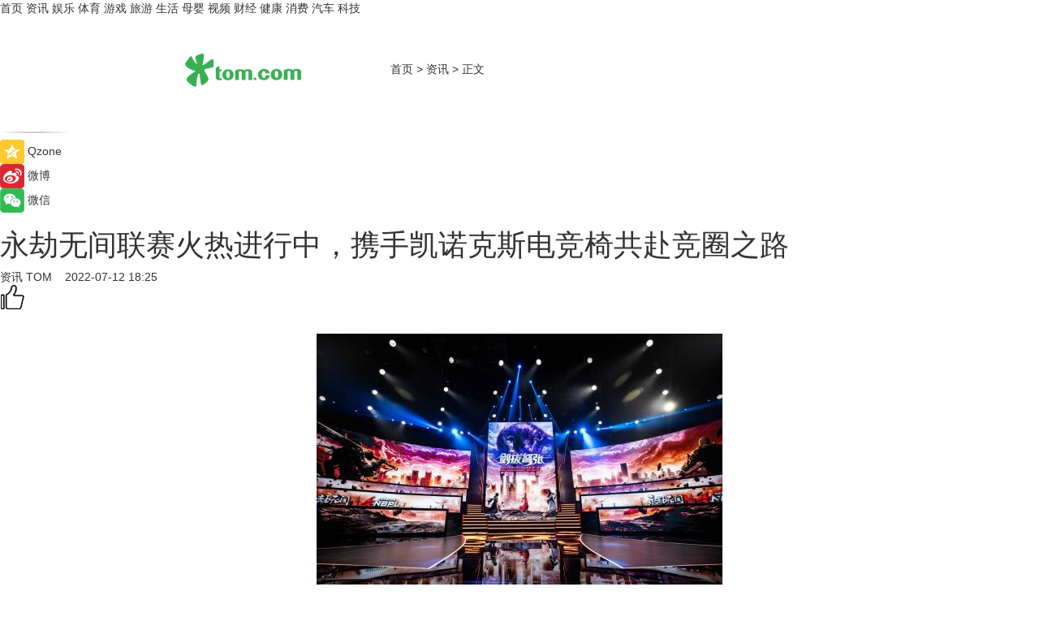

--- FILE ---
content_type: text/html
request_url: https://news.tom.com/202207/4504697990.html
body_size: 9892
content:
<!DOCTYPE html>
<html xmlns="http://www.w3.org/1999/xhtml"  lang="zh-CN" >

<!-- openCMs sreach -->
<head>
    <meta http-equiv="Content-Type" content="text/html; charset=UTF-8">
	<meta name="viewport" content="width=device-width, initial-scale=1.0">
    <meta http-equiv="X-UA-Compatible" content="IE=edge,chrome=1" >
	<meta name="referrer" content="unsafe-url" />
	<meta name="robots" content="index, follow">
   
    <title>永劫无间联赛火热进行中，携手凯诺克斯电竞椅共赴竞圈之路_TOM资讯</title><meta name="Description" content="2022永劫无间职业联赛已于6月2日火热开战">
        <meta name="keywords" content="电竞,科技,专业,人体,健康,永劫无间">
        <meta name="Imageurl" content="https://imgs.tom.com/whyz/202207/4504697990/THUMBNAILb8960a6446ce2a3e.jpg">
        <meta property="og:type" content="article"/>
        <meta property="og:title" content="永劫无间联赛火热进行中，携手凯诺克斯电竞椅共赴竞圈之路"/>
        <meta property="og:description" content="2022永劫无间职业联赛已于6月2日火热开战"/>
        <meta property="og:image" content="https://imgs.tom.com/whyz/202207/4504697990/THUMBNAILb8960a6446ce2a3e.jpg"/>
        <meta property="og:url" content="https://news.tom.com/202207/4504697990.html"/>
        <meta property="og:release_date" content="2022-07-12 18:25"/>
    <link rel="canonical" href="https://news.tom.com/202207/4504697990.html"/>
	<meta name="applicable-device" content="pc,mobile">
	
    <!--加载图标-->
	   	 <link href="https://www.tom.com/system/modules/my.opencms.news/resources/tom/bootstrap/css/bootstrap.min.css" rel="stylesheet" type="text/css">
   	  <link href="//www.tom.com/system/modules/my.opencms.news/resources/pc/css/newcontent_auto3.css?v=5" rel="stylesheet" type="text/css">
   
	
</head>
<body>
<input  type="hidden"  value ="0" id="sltop"/>
<input  type="hidden"  value ="1188" id="jsonid"/>
<input  type="hidden"  value="/news/" id="category">
<div class="index_nav">
   <div class="index_nav_child">
<div class="index_nav_left">
<a href="//www.tom.com" title="TOM首页" id="shouye">首页</a>
<a href="//news.tom.com" title="TOM资讯" id="news">资讯</a>
<!--
<a href="//lookin.tom.com/" title="LOOKin" id="LOOKin">LOOKin</a>
-->
<a href="//ent.tom.com" title="TOM娱乐" id="ent" >娱乐</a>
<a href="//sports.tom.com" title="TOM体育" id="sports">体育</a>
<!--<a href="//star.tom.com" title="TOM明星" id="gossip">明星</a>-->
<!--<a href="//fashion.tom.com" title="TOM时尚" id="fashion">时尚</a>-->
<a href="//game.tom.cn" title="TOM游戏" target="_blank" id="game">游戏</a>
<a href="//travel.tom.com" id="travel" title="TOM旅游">旅游</a>
<a href="//life.tom.com" title="TOM生活" id="life">生活</a>
<a href="//baby.tom.com" title="TOM母婴" id="baby">母婴</a>
<!--<a href="//marketing.tom.com" title="TOM营销" id="marketing">营销</a>-->
<!--<a href="//vip.tom.com" title="TOM邮箱" id="mail" target="_blank">邮箱</a>-->
<!--<a href="//biz.tom.com" id="biz" title="TOM商业">商业</a>-->
<a href="//v.tom.com" id="tv" target="_blank" title="TOM视频">视频</a>
<a href="//finance.tom.com" id="finance" title="TOM财经">财经</a>
<a href="//health.tom.com" id="health" title="TOM健康">健康</a>
<!--
<a href="//joke.tom.com" id="joke" title="TOM段子">段子</a>
-->
<a href="//xiaofei.tom.com" title="TOM消费" id="xiaofei">消费</a>
<a href="//car.tom.com" title="TOM汽车" id="car">汽车</a>
<!--<a href="//www.ule.com" title="TOM购物" target="_blank">购物</a>-->
<a href="//tech.tom.com" title="TOM科技" id="tech">科技</a>
</div>
</div>
</div>
<div class="content_nav" id="content_nav">
    <div class="content_nav_box">
        <!--二维码-->
        <div id="qrcode" style="width:200px;height:200px;position:fixed;left:50%;top:50%; display:none;margin-left:-100px;margin-top:-100px;">aaa</div>
        <a class="back_arrow" id="back_arrow" href="javascript:history.back(-1)"><img src="https://www.tom.com/system/modules/my.opencms.news/resources/pc/pic/back_arow.png" alt></a>
        <a class="back_hot" id="back_hot" href="javascript:history.back(-1)"><img src="https://www.tom.com/system/modules/my.opencms.news/resources/pc/pic/tom_back.png" alt></a>
        <span class="tom_pc_logo"  href="https://www.tom.com"><img src="https://www.tom.com/system/modules/my.opencms.news/resources/pc/pic/tom_pc_logo.png" alt="logo"></span>
        <span class="tom_com_logo"><a href="https://www.tom.com/index2.html"> <img src="https://www.tom.com/system/modules/my.opencms.news/resources/tom/tomLogo1.png" alt="logo" ></a></span>
        <img class="tom_share" data-toggle="modal" data-target=".bs-example-modal-lg" src="//www.tom.com/system/modules/my.opencms.news/resources/pc/pic/tom_share.png" style="display: none;" alt>
		<a class="nav_left01" href="https://www.tom.com" title="网站首页" target="_blank">首页</a>
		<span class="nav_left01">&gt</span>
        <a class="nav_left01" href="https://news.tom.com" title="TOM资讯" target="_blank">资讯</a>
        <span class="nav_left01">&gt</span>
        <span class="nav_left01">正文</span>
        <span class="share_btn" name="sharebtn"  id="sharebtn" onclick="shareopen()"><img src="//www.tom.com/system/modules/my.opencms.news/resources/pc/pic/share_btn.png" alt></span>
        <div class="right_search_box" style="display:none;">
            <input value="">
            <span class="search_box_btn"><img src="//www.tom.com/system/modules/my.opencms.news/resources/pc/pic/search_btn_icon.png" alt></span>
        </div>
    </div>
</div>
<div class="wxAlert" style="display:none;z-index:9999;padding: 15px;border-radius: 3px; width:240px;height:67px;background:rgba(19,23,31,0.8);position:fixed;top:50%;left:50%;margin-top:-33.5px;margin-left:-120px;font-size:13px;color:#fff;">
    <img style="width:10px;height:9.5px;position:absolute;top:5px;right:5px;" src="https://www.tom.com/system/modules/my.opencms.news/resources/pc/pic/wx_close.png" alt>
    点击下方菜单栏  “ <img src="https://www.tom.com/system/modules/my.opencms.news/resources/shareios3.png" class="sharicoimg"  style="width: 27px; height: 27px;vertical-align: middle;" alt> ” 选择 “分享”， 把好文章分享出去!
</div>


<!-- 微信提示 -->
<div class="modal fade " id="wxmyModal" tabindex="-1" role="dialog" aria-labelledby="wxmyModalLabel" aria-hidden="true" >
    <div class="modal-dialog" >
        <img src="https://www.tom.com/system/modules/my.opencms.news/resources/shareios2.png" style="right: 0; float: right; width: 94px;margin-top:30px; margin-right:18px" alt>

        <div class="modal-content amodal-content" style="top: 250px; border:0px; width: 240px;height: 86px;left: 50%; margin-top: -33.5px;margin-left: -120px;font-size: 15px;color: rgb(255, 255, 255);background:rgba(19,23,31,0.8);padding: 4px;box-sizing: content-box;" >
            <button type="button" class="close closea" data-dismiss="modal" aria-hidden="true"  style="color: #fff;font-weight: normal; opacity: 1;">
                &times;
            </button>

            <div class="modal-body" style="padding-top:25px; text-align: center;">
                请点击右上角选择分享，把好文章分享出去
            </div>

        </div>
    </div>
</div>
<!--分享模态框-->
<div class="modal tomShare_modal fade bs-example-modal-lg tomShare_modalbs" tabindex="-1" role="dialog" aria-labelledby="myLargeModalLabel">
    <div style="margin:0;" class="modal-dialog modal-lg" role="document">
        <div class="modal-content">
            <div style="font-size:12px;" class="row text-center tomShare_modalbshe">
                <div data-dismiss="modal" class="col-xs-3"  id="pyq">
                    <img src="https://www.tom.com/system/modules/my.opencms.news/resources/pc/pic/tom_pyq.png" alt>
                    <div style="margin-top: 6px;" class="row">
                        <div class="col-xs-12">朋友圈</div>
                    </div>
                </div>
                <div data-dismiss="modal" class="col-xs-3"  id="wx">
                    <img  src="https://www.tom.com/system/modules/my.opencms.news/resources/pc/pic/tom_wechat.png" alt>
                    <div style="margin-top: 6px;" class="row">
                        <div class="col-xs-12">微信好友</div>
                    </div>
                </div>
                <div data-dismiss="modal" class="col-xs-3" id="qzone" onclick="shareToQzone()">
                    <img  src="//www.tom.com/system/modules/my.opencms.news/resources/pc/pic/tom_space.png" alt >
                    <div style="margin-top: 6px;" class="row">
                        <div class="col-xs-12">QQ空间</div>
                    </div>
                </div>
                <div data-dismiss="modal" class="col-xs-3" id="qq" onclick="shareToQQ()">
                    <img  src="https://www.tom.com/system/modules/my.opencms.news/resources/pc/pic/tom_qq1.png" alt>
                    <div style="margin-top: 6px;" class="row">
                        <div class="col-xs-12">QQ</div>
                    </div>
                </div>
            </div>
            <div style="" class="row">
                <div data-dismiss="modal" style="" class="col-xs-12 text-center tomShare_modalfb">
                    取消
                </div>
            </div>
        </div>
    </div>
</div>
<!--文章内容部分-->
<div class="content_body_box">
    <div class="content_body_left" id="content_body_left">
        <div class="scan_box">
            <div class="scan_box_text"></div>
            <div class="scan_box_img" id="scan_box_img"></div>
        </div>
        <div class="left_line"><img src="https://www.tom.com/system/modules/my.opencms.news/resources/pc/pic/left_line.png" alt></div>
        <div class="kongjian_share">
            <span class="kongjian_share_img"><img src="https://www.tom.com/system/modules/my.opencms.news/resources/pc/pic/kongjian_share.png" alt></span>
            <span class="kongjian_share_text">Qzone</span>
        </div>
        <div class="weibo_share">
            <span class="weibo_share_img"><img src="https://www.tom.com/system/modules/my.opencms.news/resources/pc/pic/weibo_share.png" alt></span>
            <span class="weibo_share_text">微博</span>
        </div>
        <div class="weixin_share">
            <span class="weixin_share_img"><img src="https://www.tom.com/system/modules/my.opencms.news/resources/pc/pic/weixin_share.png" alt></span>
            <span class="weixin_share_text">微信</span>
            <span class="weixin_share_scan" id="weixin_share_scan">
				</span>
        </div>
    </div>
    <div class="content_body_center" id="content_body_center">
        <div class="content_news_box">
            <h1 class="news_box_title news_box_title1">永劫无间联赛火热进行中，携手凯诺克斯电竞椅共赴竞圈之路</h1>

                <!-- 写下想法弹出框 -->
                <div id="alert_share" style="display:none;border-color:rgba(66,66,66,0.1);background-color:#fff;box-shadow: 4px 7px 9px -8px rgb(66,66,66);color:#000000;" class="alert alert-success alert-dismissable fade in">
                    <button style="top: -13px;right: -26px;outline: 0;" type="button" class="close" aria-hidden="true">
                        &times;
                    </button>
                    <img style="width:14px;height:14px;" src="https://www.tom.com/system/modules/my.opencms.news/resources/pc/pic/tom_check.png" alt >
                    <strong>为推荐给更多人</strong>
                    <strong data-toggle="modal"  class="setdata" data-target=".bs-example-modal-lg" style="color:#31ba52;" >分享写下你的想法></strong>
                </div>
				
				  
				<div class="news_box_inforlinre">
				<div class="news_box_inforlinreab"></div>
                <div class="news_box_infor">
				<span class="formtag">资讯</span>
				 <span class="infor_from infor_froma">

								<a class="infor_from_a" href="/sourcelink.html?linkfrom=http://www.tom.com"  target="_blank"            rel="nofollow">
											TOM  &nbsp;&nbsp;</a>
									</span>
						<span class="infor_time">
							2022-07-12 18:25</span>
                   
                    <!--点赞新样式-->
                     	<div class="tom_fabulous tom_fabulousa">
                        <div class="tom_fabulousdiv" id="m_like">
                            <img class="tom_fabulousimg" src="https://www.tom.com/system/modules/my.opencms.news/resources/tom/phone_noclick.png" alt ><span class="tom_fabulousspan" id="num"></span>
                        </div>

                    </div>
                </div>
                <div class="news_box_text">
                    <html>
 <head></head>
 <body>
  <p>&nbsp;</p> 
  <center>
   <img src="https://imgs.tom.com/whyz/202207//4504697990/CONTENTb8960a6446ce2a3e.jpg" alt="永劫无间联赛火热进行中，携手凯诺克斯电竞椅共赴竞圈之路" border="0">
  </center> 
  <p>2022永劫无间职业联赛已于6月2日火热开战，作为年度最重大的电竞赛事，它的关注度盛况空前，全国顶尖的24支战队豪聚一堂，一同争夺巅峰荣耀。凯诺克斯电竞椅作为本次赛事的特约合作伙伴，携旗下 K8005K 永劫无间岳山联名款为场上电竞选手们提供专业电竞座椅，强势助力选手们赛出好成绩。</p> 
  <center>
   <img src="https://imgs.tom.com/whyz/202207//4504697990/CONTENTc8c1e90e4d8cb6b7.jpg" alt="永劫无间联赛火热进行中，携手凯诺克斯电竞椅共赴竞圈之路" border="0">
  </center> 
  <p>众所周知，永劫无间是一款非常极具潜力的“大逃杀”游戏，浓重的武侠风格还带有非常炫酷的技能特效，看着职业选手们在赛场上热血拼搏和激战，作为吃瓜玩家是否也按捺不住想上前玩一把？但想要好好打爽游戏，没有一张舒适的电竞椅是会让游戏体验大打折扣的。</p> 
  <center>
   <img src="https://imgs.tom.com/whyz/202207//4504697990/CONTENTf6023348cf7eaf60.jpg" alt="永劫无间联赛火热进行中，携手凯诺克斯电竞椅共赴竞圈之路" border="0">
  </center> 
  <p>首先，凯诺克斯推出的 K8005K 永劫无间岳山联名限定款电竞椅与平常接触的椅子有点不一样，这款电竞椅前后都大面积采用了刺绣工艺和黑金配色，浓郁的中国风散发着青春热血的电竞精神，将它放在电竞房里的任何角落都十分百搭。</p> 
  <center>
   <img src="https://imgs.tom.com/whyz/202207//4504697990/CONTENTd0c0a914a633673c.jpg" alt="永劫无间联赛火热进行中，携手凯诺克斯电竞椅共赴竞圈之路" border="0">
  </center> 
  <p>凯诺克斯 K8005K椅背正面采用高级PVC皮革，触感细腻并配有护腰枕，特有的4D包裹感让玩家坐下时仿佛就进入了超跑座驾，加上坐垫采用高密度泡沫定型海绵，让它具有良好的回弹性能和支撑力，玩家长时间久坐玩游戏也不易变形，这点也是凯诺克斯电竞椅备受追捧的原因之一。</p> 
  <center>
   <img src="https://imgs.tom.com/whyz/202207//4504697990/CONTENTa26b65cd972d98f1.jpg" alt="永劫无间联赛火热进行中，携手凯诺克斯电竞椅共赴竞圈之路" border="0">
  </center> 
  <p>玩家们需要电竞椅的初衷其实为了拥有更舒服的游玩体验，凯诺克斯K8005K 永劫无间岳山联名款电竞椅内部框架结构遵循人体工程学设计开发，采用精钢骨架和高密度冷泡定型海绵填充，科学的颈部支撑和腰部线条顺畅贴合，给玩家最大的坐姿感受就是恰到好处的稳妥，轻松做到了护颈护脊椎舒适感十足。</p> 
  <center>
   <img src="https://imgs.tom.com/whyz/202207//4504697990/CONTENTbe0de243fea9a212.jpg" alt="永劫无间联赛火热进行中，携手凯诺克斯电竞椅共赴竞圈之路" border="0">
  </center> 
  <p>其次，凯诺克斯 K8005K 永劫无间岳山联名款的功能也很齐全，椅背支持90°-155°之间任意调节固定，当玩家玩游戏时可将椅子舒适度调整到95 °并同时将4D扶手进行上下、左右、前后的微调，手腕自由了才能以精神奕奕的状态迎接每一场战斗。平常上网娱乐或者休息时也可将椅背再放倒一些从而开启逍遥模式，让玩家即可以轻松看到屏幕，又可以直接平躺入睡。</p> 
  <center>
   <img src="https://imgs.tom.com/whyz/202207//4504697990/CONTENTd6363161f46459f1.jpg" alt="永劫无间联赛火热进行中，携手凯诺克斯电竞椅共赴竞圈之路" border="0">
  </center> 
  <p>值得一提的是凯诺克斯 K8005K 永劫无间岳山联名款底座采用经久耐用的五星尼龙脚和SGS四星级认证气压杆，升降时静音流畅随手一台即可根据自己的高度和舒适程度调节。这一点值得好评，毕竟很多山寨电竞椅为了节省成本会使用廉价的气压杆，从而出现安全事故。</p> 
  <center>
   <img src="https://imgs.tom.com/whyz/202207//4504697990/CONTENT94911360753f98ba.jpg" alt="永劫无间联赛火热进行中，携手凯诺克斯电竞椅共赴竞圈之路" border="0">
  </center> 
  <p>2022永劫无间职业联赛每周都将开启新的赛程，在强强高手碰撞之下，最终总冠军将会花落谁家？让我们拭目以待吧。但有一点可以肯定的是，选手们想要刷新战绩除了要充分发挥自身实力外还需利器傍身，凯诺克斯 K8005K 永劫无间岳山联名款电竞椅就是选手们经历“高光时刻”的最佳伴侣。</p> 
  <p>&nbsp;</p>
 </body>
</html><!--增加原创提示-->
					<span id="adright" style="color: #ffffff;display:none">252</span>
                </div>
				</div>
				<div class="news_box_banner_pc1" style="margin-top: 10px;margin-bottom: 20px;">
					<a class="a_img_border" href="//game.tom.com?pop=1"  rel="nofollow"  ><img src="https://www.tom.com/system/modules/my.opencms.news/resources/pc/pic/banner/tem_pc1.jpg" alt/>
					<div class="guanggao">
						广告
					</div>
					</a>
				</div>
				
                <div class="news_box_operation">
				  <div class="news_box_report news_box_reporta"><a href="https://www.tom.com/partner/jubao.html" target="_blank" rel="nofollow">举报</a></div>
					 	<span class="infor_author">责任编辑：
							WY-BD</span>
                  
                    <div style="margin-top: 50px;text-align: center;">
                        <div style="display: inline-block;" id="pc_like">
                            <img src="https://www.tom.com/system/modules/my.opencms.news/resources/pc/pic/pc_noclick.png"   alt >
                            <p style="margin-top: 10px;" id="num"></p>
                        </div>
                    </div>
                </div>
				  <div class="news_box_operation_mhead" >
				  
				  </div>
                <div class="news_box_operation_m" style="text-align:right;font-size:13px;color:#666666;margin-bottom:20px;">
                    责任编辑：
                    WY-BD<!--<div style="margin-top: 40px;text-align: center;">
                        <div style="display: inline-block; border: 1px solid #c5c5c5; border-radius: 51px; padding: 5px; min-width: 134px; font-size: 16px; cursor: pointer; color: #4f5054;" id="m_like">
                            <img style="vertical-align: middle;width: 20px;" src="//www.tom.com/system/modules/my.opencms.news/resources/tom/phone_noclick.png"><span style="margin-top: 10px;vertical-align: middle;padding-left: 5px;" id="num">赞</span>
                        </div>

                    </div>-->

                </div>
            <!-- app分享-->
            <div class="news_box_share" id="news_box_share">
                <div id="sharetxt" class="share_title" >
                    <span>————</span>&nbsp;&nbsp;&nbsp;&nbsp;分享到&nbsp;&nbsp;&nbsp;&nbsp;<span>————</span>
                </div>
                <div id="sharebtn4" class="contect_share">
                    <div class="share_platform">
                        <div class="share_weixin"><a id="wx" onclick="shareToWx()">
                            <div><img src="https://www.tom.com/system/modules/my.opencms.news/resources/pc/pic/weixin3.png"></div>
                            <div class="share_text">微信好友</div>
                        </a>
                        </div>
                        <div class="share_quan"><a id="pyq" onclick="shareToWxpyq()">
                            <div><img src="https://www.tom.com/system/modules/my.opencms.news/resources/pc/pic/quan3.png"></div>
                            <div class="share_text">朋友圈</div>
                        </a>
                        </div>
                        <div class="share_qq"><a id="qq" onclick="shareToQQ()">
                            <div><img src="https://www.tom.com/system/modules/my.opencms.news/resources/pc/pic/QQ3.png"></div>
                            <div class="share_text">QQ好友</div>
                        </a>
                        </div>
                        <div class="share_kongjian"><a id="qzone" onclick="shareToQzone()">
                            <div><img src="https://www.tom.com/system/modules/my.opencms.news/resources/pc/pic/kongjian3.png"></div>
                            <div class="share_text">QQ空间</div>
                        </a>
                        </div>
                        <script id="app" type="text/javascript"></script>
                    </div>
                </div>
            </div>
            <div class="news_box_banner_pc"></div>
        </div>
		
		  <div class="news_box_banner_phone">
       
    </div>
		
			
		<div class="shoujiline"></div>
		<div class="shouji">
			<div class="pic_news_title">
				<span class="mrelation_titlespanicom">&nbsp;</span>
				<span class="mrelation_titlespan">相关推荐</span>
			</div>
			<div class='news'>        <div class='news-left'>            <div class='desc' style='vertical-align: middle;'>                <div class='news_left_title'><a href='//xiaofei.tom.com/202506/1290126679.html'>比亚迪推出电竞手柄，支持多平台</a>                </div>                <div class='footer' style='float: left;margin-top:5px;'>                    <div class='footer_source'>                       <span>泡泡网</span>                    </div>                </div>                <span class='push_time push_timea' style='line-height:19px;margin-top:10px'>06-26 14:40</span></div>        </div>        <a href='//xiaofei.tom.com/202506/1290126679.html'>            <div class='pic'>                <img class='pic1' src='https://imgs.tom.com/xiaofei/202506/1290126679/THUMBNAILB79D6682BC164AB2.jpg' alt='比亚迪推出电竞手柄，支持多平台'>            </div>        </a>    </div><div class='news'>        <div class='news-left'>            <div class='desc' style='vertical-align: middle;'>                <div class='news_left_title'><a href='//news.tom.com/202506/4134740164.html'>技嘉推出500Hz 高刷新率 QD-OLED 电竞显示器 AORUS FO27Q5P 正式上市</a>                </div>                <div class='footer' style='float: left;margin-top:5px;'>                    <div class='footer_source'>                        <a href='http://www.tom.com' target='_self' rel='nofollow'>TOM</a>                    </div>                </div>                <span class='push_time push_timea' style='line-height:19px;margin-top:10px'>06-24 18:03</span></div>        </div>        <a href='//news.tom.com/202506/4134740164.html'>            <div class='pic'>                <img class='pic1' src='https://imgs.tom.com/whyz/202506/4134740164/THUMBNAIL53caa58a48417675.jpeg' alt='技嘉推出500Hz 高刷新率 QD-OLED 电竞显示器 AORUS FO27Q5P 正式上市'>            </div>        </a>    </div><div class='three_image_news'>        <a href='//tech.tom.com/202506/4111420902.html'>            <div class='news_title'> 从视界革命到性能王者：三星以全维度创新占据电竞显示行业制高点</div>            <div class='news_pic3'>                <img class='pic1' src='https://imgs.tom.com/whyz/202506/4111420902/THUMBNAIL1a01f47fbe019dfd.jpg' alt=' 从视界革命到性能王者：三星以全维度创新占据电竞显示行业制高点'>                <img class='pic2' src='https://imgs.tom.com/whyz/202506/4111420902/THUMBNAILb6394cd43fff7ef5.jpg' alt=' 从视界革命到性能王者：三星以全维度创新占据电竞显示行业制高点'>                <img class='pic2' src='https://imgs.tom.com/whyz/202506/4111420902/THUMBNAILecd9f287d5dce7a3.jpg' alt=' 从视界革命到性能王者：三星以全维度创新占据电竞显示行业制高点'>            </div>        </a>        <div class='news_infor'>            <div class='source'>                <span>TOM</span>            </div>            <span class='push_time'>06-24 11:41</span>        </div>    </div><div class='three_image_news'>        <a href='//ent.tom.com/202507/1905650370.html'>            <div class='news_title'>樊馨蔓携《火星之上》亮相全球数字经济大会 开创电竞艺术新范式</div>            <div class='news_pic3'>                <img class='pic1' src='https://imgs.tom.com/gossip/202507/1905650370/THUMBNAILb8659b7ed67c7e66.jpg' alt='樊馨蔓携《火星之上》亮相全球数字经济大会 开创电竞艺术新范式'>                <img class='pic2' src='https://imgs.tom.com/gossip/202507/1905650370/THUMBNAILacf409bb7a9f6740.jpg' alt='樊馨蔓携《火星之上》亮相全球数字经济大会 开创电竞艺术新范式'>                <img class='pic2' src='https://imgs.tom.com/gossip/202507/1905650370/THUMBNAIL04e1243d35a9ddbc.jpg' alt='樊馨蔓携《火星之上》亮相全球数字经济大会 开创电竞艺术新范式'>            </div>        </a>        <div class='news_infor'>            <div class='source'>                <span>娱乐中国</span>            </div>            <span class='push_time'>07-04 14:47</span>        </div>    </div><div class='three_image_news'>        <a href='//news.tom.com/202506/4026131396.html'>            <div class='news_title'>何猷君入主寰聚：丛里·TAI用一场“丛林party” 开启寰聚与星竞威武融合文旅商业新版图</div>            <div class='news_pic3'>                <img class='pic1' src='https://imgs.tom.com/whyz/202506/4026131396/THUMBNAIL2ad5df0326eebed6.jpg' alt='何猷君入主寰聚：丛里·TAI用一场“丛林party” 开启寰聚与星竞威武融合文旅商业新版图'>                <img class='pic2' src='https://imgs.tom.com/whyz/202506/4026131396/THUMBNAIL66384e9adb9f709d.jpg' alt='何猷君入主寰聚：丛里·TAI用一场“丛林party” 开启寰聚与星竞威武融合文旅商业新版图'>                <img class='pic2' src='https://imgs.tom.com/whyz/202506/4026131396/THUMBNAILf83bc75e51a9c9cc.jpg' alt='何猷君入主寰聚：丛里·TAI用一场“丛林party” 开启寰聚与星竞威武融合文旅商业新版图'>            </div>        </a>        <div class='news_infor'>            <div class='source'>                <span>TOM</span>            </div>            <span class='push_time'>06-23 14:21</span>        </div>    </div></div>
		
		<div class="recommend_text">
		      <div class="relation_title" id="list-container">
		          <span style=""  class="relation_titlespanico">&nbsp;</span>
		          <span style="" class="relation_titlespan">热点精选</span>
		      </div>
		   <div class='item-container item-none item-noned'><ul class='tem-nonere'><li class='item-left'><a  class='a_img_border'  target='_blank' href='//tech.tom.com/202507/4092942693.html'><img class='item-img' src='https://imgs.tom.com/whyz/202507/4092942693/THUMBNAIL77ab1b662256598c.jpeg' alt='腾讯系TOP游戏《火影忍者》鸿蒙版正式上架，头部游戏矩阵再扩容'></a></li><li class='item-right'><div class='divh4'><a target='_blank' href='//tech.tom.com/202507/4092942693.html'>腾讯系TOP游戏《火影忍者》鸿蒙版正式上架，头部游戏矩阵再扩容</a></div><p class='soddd'><a href=http://www.tom.com target='_blank' rel='nofollow' class='source_text'>TOM</a><span class='publish-time publish-timepc'>2025-07-05 18:48</span><span class='publish-time publish-timemb'>07-05 18:48</span></p></li></ul></div><div class='item-container item-none item-noneb'><div class='divh4'><a target='_blank' href='//life.tom.com/202507/4098408621.html'>“樱为心动，鲜启未来”  美国西北樱桃征服岭南夏日味蕾</a></div><ul><li class='item-center'><a class='a_img_border' target='_blank' href='//life.tom.com/202507/4098408621.html'><img class='item-img' src='https://imgs.tom.com/whyz/202507/4098408621/THUMBNAIL25c5cc0566c3d01d.jpeg' alt='“樱为心动，鲜启未来”  美国西北樱桃征服岭南夏日味蕾'></a></li><li class='item-center'><a class='a_img_border' target='_blank' href='//life.tom.com/202507/4098408621.html'><img class='item-img' src='https://imgs.tom.com/whyz/202507/4098408621/THUMBNAIL476af0c85b39b5a7.jpeg' alt='“樱为心动，鲜启未来”  美国西北樱桃征服岭南夏日味蕾'></a></li><li class='item-center'><a class='a_img_border' target='_blank' href='//life.tom.com/202507/4098408621.html'><img class='item-img' src='https://imgs.tom.com/whyz/202507/4098408621/THUMBNAIL3bccb74c38e5390a.jpeg' alt='“樱为心动，鲜启未来”  美国西北樱桃征服岭南夏日味蕾'></a></li></ul><div class='item-bottom'><p class='soddd'><a href=http://www.tom.com target='_blank' rel='nofollow' class='source_text'>TOM</a><span class='publish-time publish-timepc'>2025-07-05 18:48</span><span class='publish-time publish-timemb'>07-05 18:48</span></p></div></div><div class='item-container item-none item-noneb'><div class='divh4'><a target='_blank' href='//sports.tom.com/202507/4096803474.html'>运动疲劳如何快速缓解？iRest艾力斯特按摩椅为专业运动疲劳恢复提供全新方案</a></div><ul><li class='item-center'><a class='a_img_border' target='_blank' href='//sports.tom.com/202507/4096803474.html'><img class='item-img' src='https://imgs.tom.com/whyz/202507/4096803474/THUMBNAILa1da01cb1bf23e99.jpeg' alt='运动疲劳如何快速缓解？iRest艾力斯特按摩椅为专业运动疲劳恢复提供全新方案'></a></li><li class='item-center'><a class='a_img_border' target='_blank' href='//sports.tom.com/202507/4096803474.html'><img class='item-img' src='https://imgs.tom.com/whyz/202507/4096803474/THUMBNAIL8c1ed835d9736098.jpeg' alt='运动疲劳如何快速缓解？iRest艾力斯特按摩椅为专业运动疲劳恢复提供全新方案'></a></li><li class='item-center'><a class='a_img_border' target='_blank' href='//sports.tom.com/202507/4096803474.html'><img class='item-img' src='https://imgs.tom.com/whyz/202507/4096803474/THUMBNAILa7cd04c1418f3984.jpeg' alt='运动疲劳如何快速缓解？iRest艾力斯特按摩椅为专业运动疲劳恢复提供全新方案'></a></li></ul><div class='item-bottom'><p class='soddd'><a href=http://www.tom.com target='_blank' rel='nofollow' class='source_text'>TOM</a><span class='publish-time publish-timepc'>2025-07-05 18:47</span><span class='publish-time publish-timemb'>07-05 18:47</span></p></div></div><div class='item-container item-none item-noned'><ul class='tem-nonere'><li class='item-left'><a  class='a_img_border'  target='_blank' href='//tech.tom.com/202507/4032895783.html'><img class='item-img' src='https://imgs.tom.com/whyz/202507/4032895783/THUMBNAIL610335d57b39d309.jpg' alt='宇树科技入选《时代周刊》2025年&quot;全球100大最具影响力企业&quot; '></a></li><li class='item-right'><div class='divh4'><a target='_blank' href='//tech.tom.com/202507/4032895783.html'>宇树科技入选《时代周刊》2025年&quot;全球100大最具影响力企业&quot; </a></div><p class='soddd'><a href=http://www.tom.com target='_blank' rel='nofollow' class='source_text'>TOM</a><span class='publish-time publish-timepc'>2025-07-04 18:46</span><span class='publish-time publish-timemb'>07-04 18:46</span></p></li></ul></div><div class='item-container item-none item-noneb'><div class='divh4'><a target='_blank' href='//tech.tom.com/202507/4033346084.html'>好评聚焦：三星Neo QLED 8K系列树立高端电视技术标杆</a></div><ul><li class='item-center'><a class='a_img_border' target='_blank' href='//tech.tom.com/202507/4033346084.html'><img class='item-img' src='https://imgs.tom.com/whyz/202507/4033346084/THUMBNAILced159290be443ad.jpg' alt='好评聚焦：三星Neo QLED 8K系列树立高端电视技术标杆'></a></li><li class='item-center'><a class='a_img_border' target='_blank' href='//tech.tom.com/202507/4033346084.html'><img class='item-img' src='https://imgs.tom.com/whyz/202507/4033346084/THUMBNAIL9fe3977549dfebe5.jpg' alt='好评聚焦：三星Neo QLED 8K系列树立高端电视技术标杆'></a></li><li class='item-center'><a class='a_img_border' target='_blank' href='//tech.tom.com/202507/4033346084.html'><img class='item-img' src='https://imgs.tom.com/whyz/202507/4033346084/THUMBNAIL1bfa2aa911fc8c99.jpg' alt='好评聚焦：三星Neo QLED 8K系列树立高端电视技术标杆'></a></li></ul><div class='item-bottom'><p class='soddd'><a href=http://www.tom.com target='_blank' rel='nofollow' class='source_text'>TOM</a><span class='publish-time publish-timepc'>2025-07-04 18:46</span><span class='publish-time publish-timemb'>07-04 18:46</span></p></div></div><div class='item-container item-none item-noned'><ul class='tem-nonere'><li class='item-left'><a  class='a_img_border'  target='_blank' href='//tech.tom.com/202507/4034718661.html'><img class='item-img' src='https://imgs.tom.com/whyz/202507/4034718661/THUMBNAIL1f2d712ca6d58cb3.jpg' alt=' 服务3000万大学生，易校园App鸿蒙版已支持校园卡、后勤等核心功能'></a></li><li class='item-right'><div class='divh4'><a target='_blank' href='//tech.tom.com/202507/4034718661.html'> 服务3000万大学生，易校园App鸿蒙版已支持校园卡、后勤等核心功能</a></div><p class='soddd'><a href=http://www.tom.com target='_blank' rel='nofollow' class='source_text'>TOM</a><span class='publish-time publish-timepc'>2025-07-04 18:46</span><span class='publish-time publish-timemb'>07-04 18:46</span></p></li></ul></div><div class='item-container item-none item-noneb'><div class='divh4'><a target='_blank' href='//tech.tom.com/202507/4033998818.html'>暑期出游更省心！鸿蒙版去哪儿旅行：一句话订票、高铁动态桌面看、车机导航碰一碰</a></div><ul><li class='item-center'><a class='a_img_border' target='_blank' href='//tech.tom.com/202507/4033998818.html'><img class='item-img' src='https://imgs.tom.com/whyz/202507/4033998818/THUMBNAILcb14e640c7cd6372.jpg' alt='暑期出游更省心！鸿蒙版去哪儿旅行：一句话订票、高铁动态桌面看、车机导航碰一碰'></a></li><li class='item-center'><a class='a_img_border' target='_blank' href='//tech.tom.com/202507/4033998818.html'><img class='item-img' src='https://imgs.tom.com/whyz/202507/4033998818/THUMBNAILb676ef96332447d2.jpeg' alt='暑期出游更省心！鸿蒙版去哪儿旅行：一句话订票、高铁动态桌面看、车机导航碰一碰'></a></li><li class='item-center'><a class='a_img_border' target='_blank' href='//tech.tom.com/202507/4033998818.html'><img class='item-img' src='https://imgs.tom.com/whyz/202507/4033998818/THUMBNAIL4ed95f8a89e62360.jpg' alt='暑期出游更省心！鸿蒙版去哪儿旅行：一句话订票、高铁动态桌面看、车机导航碰一碰'></a></li></ul><div class='item-bottom'><p class='soddd'><a href=http://www.tom.com target='_blank' rel='nofollow' class='source_text'>TOM</a><span class='publish-time publish-timepc'>2025-07-04 18:46</span><span class='publish-time publish-timemb'>07-04 18:46</span></p></div></div><div class='item-container item-none item-noned'><ul class='tem-nonere'><li class='item-left'><a  class='a_img_border'  target='_blank' href='//tech.tom.com/202507/4034657054.html'><img class='item-img' src='https://imgs.tom.com/whyz/202507/4034657054/THUMBNAIL6bb5caca11a57fd8.jpg' alt='DeepSeek爆火，赛迪顾问发表AI Infra平台价值相关报告'></a></li><li class='item-right'><div class='divh4'><a target='_blank' href='//tech.tom.com/202507/4034657054.html'>DeepSeek爆火，赛迪顾问发表AI Infra平台价值相关报告</a></div><p class='soddd'><a href=http://www.tom.com target='_blank' rel='nofollow' class='source_text'>TOM</a><span class='publish-time publish-timepc'>2025-07-04 18:46</span><span class='publish-time publish-timemb'>07-04 18:46</span></p></li></ul></div></div> 
		   <div class="newdixian">
        人家也是有底线的啦~
    </div>
		
    </div>

  
  
   
  
  
    <div class="content_body_right" id="content_body_right">
		 <div class="body_right_banner" id="body_right_banner"><div class="guanggao" style="display:none">广告</div>
        </div>
	
        <div class="recommend_pic_news" id="recommend_pic_news">
            <div class="pic_news_title">相关推荐</div>

            <div class='pic_news01'><a href='//xiaofei.tom.com/202506/1290126679.html' target='_blank' title='比亚迪推出电竞手柄，支持多平台'><img src='https://imgs.tom.com/xiaofei/202506/1290126679/THUMBNAILB79D6682BC164AB2.jpg' width='270' height='152' alt><p class='pic_news01_title'>比亚迪推出电竞手柄，支持多平台</p></a></div><div class='friend_line'></div><div class='pic_news01'><a href='//news.tom.com/202506/4134740164.html' target='_blank' title='技嘉推出500Hz 高刷新率 QD-OLED 电竞显示器 AORUS FO27Q5P 正式上市'><img src='https://imgs.tom.com/whyz/202506/4134740164/THUMBNAIL53caa58a48417675.jpeg' width='270' height='152' alt><p class='pic_news01_title'>技嘉推出500Hz 高刷新率 QD-OLED 电竞显示器 AORUS FO27Q5P 正式上市</p></a></div><div class='friend_line'></div><div class='pic_news01'><a href='//tech.tom.com/202506/4111420902.html' target='_blank' title=' 从视界革命到性能王者：三星以全维度创新占据电竞显示行业制高点'><img src='https://imgs.tom.com/whyz/202506/4111420902/THUMBNAIL1a01f47fbe019dfd.jpg' width='270' height='152' alt><p class='pic_news01_title'> 从视界革命到性能王者：三星以全维度创新占据电竞显示行业制高点</p></a></div><div class='friend_line'></div><div class='pic_news01'><a href='//ent.tom.com/202507/1905650370.html' target='_blank' title='樊馨蔓携《火星之上》亮相全球数字经济大会 开创电竞艺术新范式'><img src='https://imgs.tom.com/gossip/202507/1905650370/THUMBNAILb8659b7ed67c7e66.jpg' width='270' height='152' alt><p class='pic_news01_title'>樊馨蔓携《火星之上》亮相全球数字经济大会 开创电竞艺术新范式</p></a></div><div class='friend_line'></div><div class='pic_news01'><a href='//news.tom.com/202506/4026131396.html' target='_blank' title='何猷君入主寰聚：丛里·TAI用一场“丛林party” 开启寰聚与星竞威武融合文旅商业新版图'><img src='https://imgs.tom.com/whyz/202506/4026131396/THUMBNAIL2ad5df0326eebed6.jpg' width='270' height='152' alt><p class='pic_news01_title'>何猷君入主寰聚：丛里·TAI用一场“丛林party” 开启寰聚与星竞威武融合文旅商业新版图</p></a></div><div class='friend_line'></div></div>
       
         <div id="makeline"></div>
        <input type='hidden' id="markvalue"/>
        <div class="body_right_banner" id="body_right_bottom_banner"><div class="guanggao">广告</div>
        </div>
    </div>
</div>
	<span  id="back_top"></span>
	 <span class="ina_fhdb" id="ina_fhdb"><img src="//www.tom.com/system/modules/my.opencms.news/resources/tom/fhdb1.png" alt></span>

<div class="content_bottom_box">
<div class="content_bottom">
<div class="content_bottom_line"></div>
<div class="content_bottom1">
<a href="http://www.tomgroup.com/chs/" target="_blank" rel="nofollow">TOM集团</a>
<a href="//www.tom.com/partner/adserver.html" target="_blank" rel="nofollow">广告服务</a>
<a href="//www.tom.com/partner/jointom.html" target="_blank" rel="nofollow">加入TOM</a>
</div>
<div class="content_bottom2">Copyright © 2018 TOM.COM Corporation, All Rights Reserved 新飞网版权所有</div>
</div>
</div>




    <script src="//www.tom.com/system/modules/my.opencms.news/resources/tom/pc/js/jquery-3.2.1.min.js"></script> 
  <script src="//www.tom.com/system/modules/my.opencms.news/resources/pc/minjs/jquery.cookie.min.js"></script> 
      <script src="//www.tom.com/system/modules/my.opencms.news/resources/pc/js/in_content_auto_nav.js"></script>
	    <script src="//www.tom.com/system/modules/my.opencms.news/resources/pc/js/in_content_auto.js?v=9"></script>
    <script type="text/javascript" src="https://www.tom.com/system/modules/my.opencms.news/resources/pc/js/qrcode.min.js"></script>
	  <script src="https://www.tom.com/system/modules/my.opencms.news/resources/pc/minjs/get_track.min.js"></script> 
    <script src="//www.tom.com/system/modules/my.opencms.news/resources/tom/test/js/bootstrap.min.js" charset="utf-8"></script> 
	
	 
</body>
</html>
